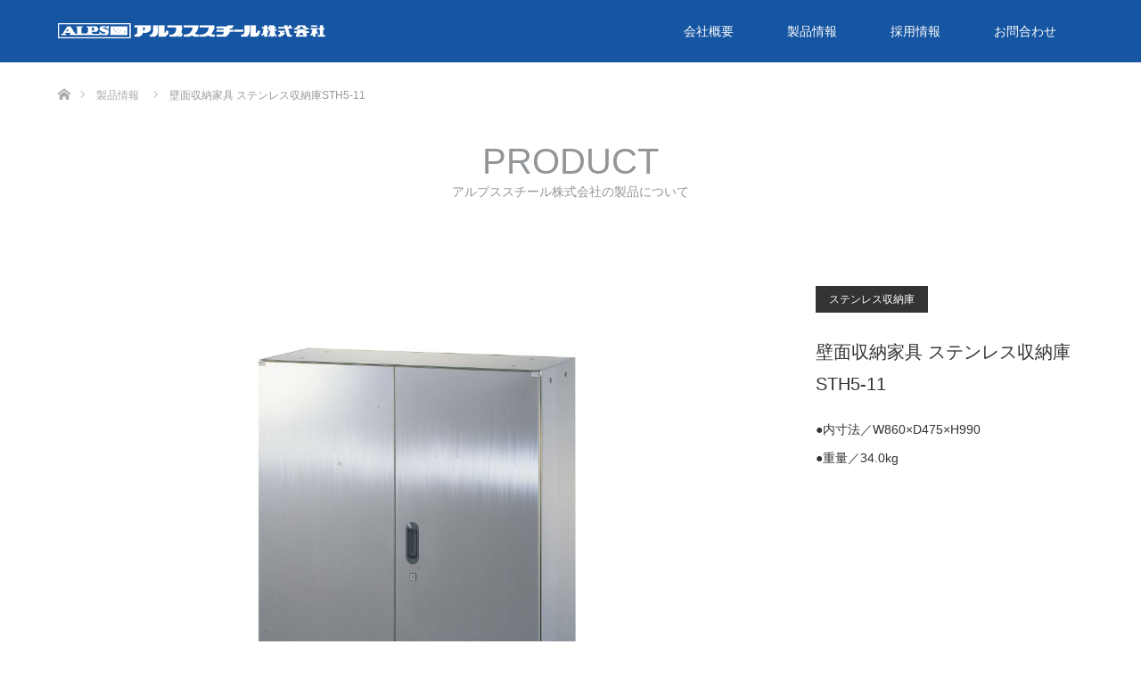

--- FILE ---
content_type: text/html; charset=UTF-8
request_url: http://alps-steel.com/product/sth5-11-2/
body_size: 28958
content:
<!DOCTYPE html>
<html class="pc" lang="ja">
<head>
<meta charset="UTF-8">
<!--[if IE]><meta http-equiv="X-UA-Compatible" content="IE=edge"><![endif]-->
<meta name="viewport" content="width=device-width">
<title>壁面収納家具 ステンレス収納庫STH5-11 | アルプススチール株式会社</title>
<meta name="description" content="">
<link rel="pingback" href="http://alps-steel.com/xmlrpc.php">
<link rel="shortcut icon" href="http://157.205.179.39/wp-content/uploads/tcd-w/favicon.png">
<meta name='robots' content='max-image-preview:large' />
<link rel='dns-prefetch' href='//s.w.org' />
<link rel="alternate" type="application/rss+xml" title="アルプススチール株式会社 &raquo; フィード" href="http://alps-steel.com/feed/" />
<link rel="alternate" type="application/rss+xml" title="アルプススチール株式会社 &raquo; コメントフィード" href="http://alps-steel.com/comments/feed/" />
		<script type="text/javascript">
			window._wpemojiSettings = {"baseUrl":"https:\/\/s.w.org\/images\/core\/emoji\/13.1.0\/72x72\/","ext":".png","svgUrl":"https:\/\/s.w.org\/images\/core\/emoji\/13.1.0\/svg\/","svgExt":".svg","source":{"concatemoji":"http:\/\/alps-steel.com\/wp-includes\/js\/wp-emoji-release.min.js?ver=5.8.12"}};
			!function(e,a,t){var n,r,o,i=a.createElement("canvas"),p=i.getContext&&i.getContext("2d");function s(e,t){var a=String.fromCharCode;p.clearRect(0,0,i.width,i.height),p.fillText(a.apply(this,e),0,0);e=i.toDataURL();return p.clearRect(0,0,i.width,i.height),p.fillText(a.apply(this,t),0,0),e===i.toDataURL()}function c(e){var t=a.createElement("script");t.src=e,t.defer=t.type="text/javascript",a.getElementsByTagName("head")[0].appendChild(t)}for(o=Array("flag","emoji"),t.supports={everything:!0,everythingExceptFlag:!0},r=0;r<o.length;r++)t.supports[o[r]]=function(e){if(!p||!p.fillText)return!1;switch(p.textBaseline="top",p.font="600 32px Arial",e){case"flag":return s([127987,65039,8205,9895,65039],[127987,65039,8203,9895,65039])?!1:!s([55356,56826,55356,56819],[55356,56826,8203,55356,56819])&&!s([55356,57332,56128,56423,56128,56418,56128,56421,56128,56430,56128,56423,56128,56447],[55356,57332,8203,56128,56423,8203,56128,56418,8203,56128,56421,8203,56128,56430,8203,56128,56423,8203,56128,56447]);case"emoji":return!s([10084,65039,8205,55357,56613],[10084,65039,8203,55357,56613])}return!1}(o[r]),t.supports.everything=t.supports.everything&&t.supports[o[r]],"flag"!==o[r]&&(t.supports.everythingExceptFlag=t.supports.everythingExceptFlag&&t.supports[o[r]]);t.supports.everythingExceptFlag=t.supports.everythingExceptFlag&&!t.supports.flag,t.DOMReady=!1,t.readyCallback=function(){t.DOMReady=!0},t.supports.everything||(n=function(){t.readyCallback()},a.addEventListener?(a.addEventListener("DOMContentLoaded",n,!1),e.addEventListener("load",n,!1)):(e.attachEvent("onload",n),a.attachEvent("onreadystatechange",function(){"complete"===a.readyState&&t.readyCallback()})),(n=t.source||{}).concatemoji?c(n.concatemoji):n.wpemoji&&n.twemoji&&(c(n.twemoji),c(n.wpemoji)))}(window,document,window._wpemojiSettings);
		</script>
		<style type="text/css">
img.wp-smiley,
img.emoji {
	display: inline !important;
	border: none !important;
	box-shadow: none !important;
	height: 1em !important;
	width: 1em !important;
	margin: 0 .07em !important;
	vertical-align: -0.1em !important;
	background: none !important;
	padding: 0 !important;
}
</style>
	<link rel='stylesheet' id='style-css'  href='http://alps-steel.com/wp-content/themes/alpssteel/style.css?ver=1.4' type='text/css' media='all' />
<link rel='stylesheet' id='pt-cv-public-style-css'  href='http://alps-steel.com/wp-content/plugins/content-views-query-and-display-post-page/public/assets/css/cv.css?ver=3.6.4' type='text/css' media='all' />
<link rel='stylesheet' id='pt-cv-public-pro-style-css'  href='http://alps-steel.com/wp-content/plugins/pt-content-views-pro/public/assets/css/cvpro.min.css?ver=5.8.1' type='text/css' media='all' />
<link rel='stylesheet' id='wp-block-library-css'  href='http://alps-steel.com/wp-includes/css/dist/block-library/style.min.css?ver=5.8.12' type='text/css' media='all' />
<script type='text/javascript' src='http://alps-steel.com/wp-includes/js/jquery/jquery.min.js?ver=3.6.0' id='jquery-core-js'></script>
<script type='text/javascript' src='http://alps-steel.com/wp-includes/js/jquery/jquery-migrate.min.js?ver=3.3.2' id='jquery-migrate-js'></script>
<link rel="https://api.w.org/" href="http://alps-steel.com/wp-json/" /><link rel="canonical" href="http://alps-steel.com/product/sth5-11-2/" />
<link rel='shortlink' href='http://alps-steel.com/?p=1726' />
<link rel="alternate" type="application/json+oembed" href="http://alps-steel.com/wp-json/oembed/1.0/embed?url=http%3A%2F%2Falps-steel.com%2Fproduct%2Fsth5-11-2%2F" />
<link rel="alternate" type="text/xml+oembed" href="http://alps-steel.com/wp-json/oembed/1.0/embed?url=http%3A%2F%2Falps-steel.com%2Fproduct%2Fsth5-11-2%2F&#038;format=xml" />

<link rel="stylesheet" href="http://alps-steel.com/wp-content/themes/alpssteel/css/design-plus.css?ver=1.4">
<link rel="stylesheet" href="http://alps-steel.com/wp-content/themes/alpssteel/css/sns-botton.css?ver=1.4">
<link rel="stylesheet" href="http://alps-steel.com/wp-content/themes/alpssteel/css/responsive.css?ver=1.4">
<link rel="stylesheet" href="http://alps-steel.com/wp-content/themes/alpssteel/css/footer-bar.css?ver=1.4">

<script src="http://alps-steel.com/wp-content/themes/alpssteel/js/jquery.easing.1.3.js?ver=1.4"></script>
<script src="http://alps-steel.com/wp-content/themes/alpssteel/js/jscript.js?ver=1.4"></script>
<script src="http://alps-steel.com/wp-content/themes/alpssteel/js/footer-bar.js?ver=1.4"></script>
<script src="http://alps-steel.com/wp-content/themes/alpssteel/js/comment.js?ver=1.4"></script>
<script src="http://alps-steel.com/wp-content/themes/alpssteel/js/header_fix.js?ver=1.4"></script>

<style type="text/css">

body, input, textarea { font-family: Arial, "ヒラギノ角ゴ ProN W3", "Hiragino Kaku Gothic ProN", "メイリオ", Meiryo, sans-serif; }

.rich_font { font-family: "Segoe UI", Arial, "游ゴシック", YuGothic, "Hiragino Kaku Gothic ProN", Meiryo, sans-serif; font-weight: 400; }
}


body { font-size:15px; }



#post_title { font-size:30px; }
.post_content { font-size:15px; }
.post_content a, .post_content a:hover { color: #2383FA; }

.styled_post_list1 .image, #related_post li .image, .work_list_widget .image, #blog_list .image {
  background: #FFFFFF;
}
#related_post li a.image img, .styled_post_list1 .image img, #recent_news .image img, .work_list_widget .image img, #blog_list .image img {
  -webkit-backface-visibility: hidden; backface-visibility: hidden; -webkit-transition-property: opacity; -webkit-transition: 0.5s;
  -moz-transition-property: opacity; -moz-transition: 0.5s; -ms-transition-property: opacity; -ms-transition: 0.5s; -o-transition-property: opacity; -o-transition: 0.5s; transition-property: opacity; transition: 0.5s;
  -webkit-transform: scale(1); -moz-transform: scale(1); -ms-transform: scale(1); -o-transform: scale(1); transform: scale(1);
}
#related_post li a.image:hover img, .styled_post_list1 .image:hover img, #recent_news .image:hover img, .work_list_widget .image:hover img, #blog_list .image:hover img {
  opacity: 0.5;
  -webkit-transform: scale(1); -moz-transform: scale(1); -ms-transform: scale(1); -o-transform: scale(1); transform: scale(1);
}
#header, .pc #global_menu ul ul a, #footer_bottom, #related_post .headline, #comment_headline, .side_headline, .mobile #copyright, .mobile .home #header, #archive_news_list .headline
  { background-color:#1655A2; }

.page_navi .current { background-color:#1655A2!important; border-color:#1655A2!important; }
.page_navi .current + .page-numbers { border-left-color:#1655A2; }


.header_fix #header, .pc .header_fix #global_menu ul ul a, .mobile .header_fix #header
  { background-color:rgba(22,85,162,0.7); }

#header a, mobile a.menu_button:before
  { color:#FFFFFF; }

#footer_bottom, #footer_bottom a
  { color:#FFFFFF; }

.pc #global_menu ul ul li.menu-item-has-children > a:before
  { border-color:transparent transparent transparent #FFFFFF; }

.pc #global_menu ul ul a:hover
  { color:#fff; }

.pc #global_menu ul ul li.menu-item-has-children > a:hover:before
  { border-color:transparent transparent transparent #fff; }

a:hover, .pc #header .logo a:hover, #comment_header ul li a:hover, .pc #global_menu > ul > li.active > a, .pc #global_menu li.current-menu-item > a, .pc #global_menu > ul > li > a:hover, #header_logo .logo a:hover, #bread_crumb li.home a:hover:before, #bread_crumb li a:hover, .color_headline, #footer_bottom a:hover
  { color:#0F386B; }
.index_recent_post li a:hover { color:#0F386B!important; }

#return_top a:hover, .next_page_link a:hover, .collapse_category_list li a:hover .count, .slick-arrow:hover, .page_navi a:hover, .page_navi p.back a:hover, .mobile #global_menu li a:hover,
  #wp-calendar td a:hover, #wp-calendar #prev a:hover, #wp-calendar #next a:hover, .widget_search #search-btn input:hover, .widget_search #searchsubmit:hover, .side_widget.google_search #searchsubmit:hover,
    #submit_comment:hover, #comment_header ul li a:hover, #comment_header ul li.comment_switch_active a, #comment_header #comment_closed p, #post_pagination a:hover, a.menu_button:hover,
      #work_navigation a:hover, #work_side_content a:hover, #work_button a:hover, #blog_list .category a:hover, #post_meta_top .category a:hover, .work_list .category a:hover, .box_list .link_button a:hover
        { background-color:#0F386B; }

.pc #global_menu ul ul a:hover, .index_news_list a.archive_link:hover
  { background-color:#0F386B; }

#comment_textarea textarea:focus, #guest_info input:focus, #comment_header ul li a:hover, #comment_header ul li.comment_switch_active a, #comment_header #comment_closed p, .page_navi .page-numbers:hover
  { border-color:#0F386B; }
.page_navi .page-numbers:hover + .page-numbers { border-left-color:#0F386B; }

#comment_header ul li.comment_switch_active a:after, #comment_header #comment_closed p:after
  { border-color:#0F386B transparent transparent transparent; }

.collapse_category_list li a:before
  { border-color: transparent transparent transparent #0F386B; }

#site_loader_spinner { border:4px solid rgba(22,85,162,0.2); border-top-color:#1655A2; }


</style>



<style type="text/css"></style></head>
<body id="body" class="work-template-default single single-work postid-1726 fix_top mobile_header_fix">

<div id="site_loader_overlay">
 <div id="site_loader_spinner"></div>
</div>
<div id="site_wrap">

 <div id="header">
  <div id="header_inner" class="clearfix">
   <div id="logo_image">
 <h1 class="logo">
  <a href="http://alps-steel.com/" title="アルプススチール株式会社">
      <img class="pc_logo_image" src="http://alps-steel.com/wp-content/uploads/2018/05/logo_white-2.png?1769357042" alt="アルプススチール株式会社" title="アルプススチール株式会社" />
         <img class="mobile_logo_image" src="http://alps-steel.com/wp-content/uploads/2018/05/logo_white_sp.png?1769357042" alt="アルプススチール株式会社" title="アルプススチール株式会社" />
     </a>
 </h1>
</div>
      <div id="global_menu">
    <ul id="menu-%e3%82%a2%e3%83%ab%e3%83%97%e3%82%b9%e3%83%a1%e3%83%8b%e3%83%a5%e3%83%bc" class="menu"><li id="menu-item-2196" class="menu-item menu-item-type-post_type menu-item-object-page menu-item-has-children menu-item-2196"><a href="http://alps-steel.com/about/">会社概要</a>
<ul class="sub-menu">
	<li id="menu-item-2197" class="menu-item menu-item-type-post_type menu-item-object-page menu-item-2197"><a href="http://alps-steel.com/about/vision/">企業理念</a></li>
	<li id="menu-item-2198" class="menu-item menu-item-type-post_type menu-item-object-page menu-item-2198"><a href="http://alps-steel.com/about/service/">製造工程</a></li>
	<li id="menu-item-2192" class="menu-item menu-item-type-post_type menu-item-object-page menu-item-2192"><a href="http://alps-steel.com/about/quality/">品質と安全</a></li>
	<li id="menu-item-2199" class="menu-item menu-item-type-post_type menu-item-object-page menu-item-2199"><a href="http://alps-steel.com/about/talent/">人材の特長</a></li>
	<li id="menu-item-2200" class="menu-item menu-item-type-post_type menu-item-object-page menu-item-2200"><a href="http://alps-steel.com/about/factory/">工場と設備</a></li>
	<li id="menu-item-2746" class="menu-item menu-item-type-post_type menu-item-object-page menu-item-2746"><a href="http://alps-steel.com/about/approval/">行政認可取り組み一覧</a></li>
</ul>
</li>
<li id="menu-item-2202" class="menu-item menu-item-type-post_type menu-item-object-page menu-item-has-children menu-item-2202"><a href="http://alps-steel.com/pr-alps/">製品情報</a>
<ul class="sub-menu">
	<li id="menu-item-3038" class="menu-item menu-item-type-custom menu-item-object-custom menu-item-3038"><a href="http://alps-steel.com/work-cat/locker/">スチールロッカー</a></li>
	<li id="menu-item-3039" class="menu-item menu-item-type-custom menu-item-object-custom menu-item-3039"><a href="http://alps-steel.com/work-cat/archive/">一般書庫</a></li>
	<li id="menu-item-3040" class="menu-item menu-item-type-custom menu-item-object-custom menu-item-3040"><a href="http://alps-steel.com/work-cat/wall/">壁面収納家具</a></li>
	<li id="menu-item-3041" class="menu-item menu-item-type-custom menu-item-object-custom menu-item-3041"><a href="http://alps-steel.com/work-cat/letter/">保管庫・レターケース</a></li>
	<li id="menu-item-3042" class="menu-item menu-item-type-custom menu-item-object-custom menu-item-3042"><a href="http://alps-steel.com/work-cat/counter/">システムカウンター</a></li>
	<li id="menu-item-3043" class="menu-item menu-item-type-custom menu-item-object-custom menu-item-3043"><a href="http://alps-steel.com/work-cat/government/">官公庁・亜鉛メッキ</a></li>
	<li id="menu-item-3045" class="menu-item menu-item-type-custom menu-item-object-custom menu-item-3045"><a href="http://alps-steel.com/work-cat/prevention/">転倒防止金具</a></li>
	<li id="menu-item-4026" class="menu-item menu-item-type-custom menu-item-object-custom menu-item-4026"><a href="http://alps-steel.com/work-cat/table/">テーブル</a></li>
	<li id="menu-item-3046" class="menu-item menu-item-type-custom menu-item-object-custom menu-item-3046"><a href="https://saas.actibookone.com/content/detail?param=eyJjb250ZW50TnVtIjo0MjkwNzV9&#038;detailFlg=0&#038;pNo=1">デジタルカタログ</a></li>
</ul>
</li>
<li id="menu-item-2201" class="menu-item menu-item-type-post_type menu-item-object-page menu-item-2201"><a href="http://alps-steel.com/recruit/">採用情報</a></li>
<li id="menu-item-2193" class="menu-item menu-item-type-custom menu-item-object-custom menu-item-2193"><a href="/order/">お問合わせ</a></li>
</ul>   </div>
   <a href="#" class="menu_button"><span>menu</span></a>
   


  </div>
 </div><!-- END #header -->


 <div id="top">

  
 </div><!-- END #top -->

 <div id="main_contents" class="clearfix">


<div id="bread_crumb">

<ul class="clearfix">
 <li itemscope="itemscope" itemtype="http://data-vocabulary.org/Breadcrumb" class="home"><a itemprop="url" href="http://alps-steel.com/"><span itemprop="title" >ホーム</span></a></li>

 <li itemscope="itemscope" itemtype="http://data-vocabulary.org/Breadcrumb"><a itemprop="url" href="http://alps-steel.com/product/"><span itemprop="title" >製品情報</span></a></li>
 <li class="last">壁面収納家具 ステンレス収納庫STH5-11</li>

</ul>
</div>

<div id="main_col" class="clearfix">

  <div id="page_header">
    <h2 class="headline rich_font" style="font-size:40px;">PRODUCT</h2>
      <div class="desc" style="font-size:14px;">
   <p>アルプススチール株式会社の製品について</p>
  </div>
   </div><!-- END #page_header -->
 
 
 <div id="side_col">
  <div id="work_side_content">
   <div class="category"><a href="http://alps-steel.com/work-cat/%e3%82%b9%e3%83%86%e3%83%b3%e3%83%ac%e3%82%b9%e5%8f%8e%e7%b4%8d%e5%ba%ab/" rel="tag">ステンレス収納庫</a><a href="http://alps-steel.com/work-cat/wall/" rel="tag">壁面収納家具</a></div>
   <h3 id="work_title" class="rich_font">壁面収納家具 ステンレス収納庫STH5-11</h3>
      <div id="work_info" class="post_content clearfix">
    <p>●内寸法／W860×D475×H990<br />
●重量／34.0kg</p>
   </div>
        </div>
 </div>

 <div id="left_col">

  <div id="article">

   <div class="post_content clearfix">
    <div class="containCenter">
<p><!-- 製品写真 --><br />
<img src="http://alps-steel.com/wp-content/uploads/2018/05/STH5-11.jpg" alt="" width="500" /><br />
<!-- 製品写真 --></p>
<p><!-- HP用仕様図面PDF --><br />
<a href="http://alps-steel.com/pdf/sth5-11.pdf" target="_blank" rel="noopener"><img src="http://alps-steel.com/wp-content/uploads/2018/03/sth5-11.jpg" alt="" width="100%" /></a><br />
<!-- HP用仕様図面PDF --></p>
</div>
<style>
.containCenter {text-align:center;}
</style>
       </div>

  </div><!-- END #article -->

    <div id="work_navigation" class="clearfix">
   <a class='prev' href='http://alps-steel.com/product/sth4-11-2/' title='壁面収納家具 ステンレス収納庫STH4-11'>PREV</a>
<a class='archive_link' href='http://alps-steel.com/product/'><span>PRODUCT</span></a>
<a class='next' href='http://alps-steel.com/product/sts4-11-2/' title='壁面収納家具 ステンレス収納庫STS4-11'>NEXT</a>
  </div>
  
 </div><!-- END #left_col -->

 
</div><!-- END #main_col -->


 </div><!-- END #main_contents -->

<section id="brandsAlps">
<h2>行政認可一覧</h2>
<!--<h3>アルプススチール株式会社は行政等から認定されています。</h3>-->

<figure>
<a href="/about/approval/"><img src="http://alps-steel.com/wp-content/uploads/2020/04/dycity.jpg" alt="新ダイバーシティ経営企業100選" title="新ダイバーシティ経営企業100選" height="40"></a>
<a href="/about/approval/"><img src="http://alps-steel.com/wp-content/uploads/2020/04/chiikimiraikenin.jpg" alt="地域未来牽引企業" title="地域未来牽引企業" height="40"></a>
<a href="/about/approval/"><img src="http://alps-steel.com/wp-content/uploads/2020/04/eruboshi.png" alt="えるぼし" title="えるぼし" height="40"></a>
<a href="/about/approval/"><img src="http://alps-steel.com/wp-content/uploads/2018/05/mark002.jpg" alt="JOIFA" title="JOIFA" height="40"></a>
<a href="/about/approval/"><img src="http://alps-steel.com/wp-content/uploads/2018/05/mark003.jpg" alt="子育てサポート企業(愛称：くるみん)" title="子育てサポート企業(愛称：くるみん)" height="40"></a>
<a href="/about/approval/"><img src="http://alps-steel.com/wp-content/uploads/2018/05/mark004.jpg" alt="愛知県ファミリーフレンドリー企業" title="愛知県ファミリーフレンドリー企業" height="40"></a>
<a href="/about/approval/"><img src="http://alps-steel.com/wp-content/uploads/2018/05/mark005.jpg" alt="あいち女性輝きカンパニー" title="あいち女性輝きカンパニー" height="40"></a>
<a href="/about/approval/"><img src="http://alps-steel.com/wp-content/uploads/2018/05/mark006.jpg" alt="名古屋市女性の活躍推進認定企業2016" title="名古屋市女性の活躍推進認定企業2016" height="40"></a>
<a href="/about/approval/"><img src="http://alps-steel.com/wp-content/uploads/2018/05/mark007.jpg" alt="名古屋市子育て支援企業" title="名古屋市子育て支援企業" height="40"></a>
<a href="/about/approval/"><img src="http://alps-steel.com/wp-content/uploads/2018/05/mark008.jpg" alt="名古屋市ワーク・ライフ・バランス推進企業" title="名古屋市ワーク・ライフ・バランス推進企業" height="40"></a>
<a href="/about/approval/"><img src="http://alps-steel.com/wp-content/uploads/2018/05/mark009.jpg" alt="愛知県安全なまちづくり・交通安全パートナーシップ企業" title="愛知県安全なまちづくり・交通安全パートナーシップ企業" height="40"></a>
<a href="/about/approval/"><img src="http://alps-steel.com/wp-content/uploads/2018/05/mark010.jpg" alt="健康経営優良法人2018(中小企業部門)" title="健康経営優良法人2018(中小企業部門)" height="40"></a>
<a href="/about/approval/"><img src="http://alps-steel.com/wp-content/uploads/2018/05/mark011.jpg" alt="あいちCO2マニュフェスト2020" title="あいちCO2マニュフェスト2020" height="40"></a>
<a href="/about/approval/"><img src="http://alps-steel.com/wp-content/uploads/2018/05/mark012.jpg" alt="名古屋市認定エコ事業所" title="名古屋市認定エコ事業所" height="40"></a>
<a href="/about/approval/"><img src="http://alps-steel.com/wp-content/uploads/2018/05/mark013.jpg" alt="エコステージ認定" title="エコステージ認定" height="40"></a>
</figure>

</section>
<style>
@media screen and ( min-width:480px ) {
#brandsAlps {clear:both;text-align:center;padding:0 0 80px 0;width:100%;min-width:980px;max-width:1200px;margin:0 auto;position:relative;display:block;}
#brandsAlps > h2 {text-align:center;width:100%;background:#fff;padding:30px 0;font-size:24px;font-weight:bold;letter-spacing:2px;margin-top:50px;}
#brandsAlps > figure > a > img {margin:0 5px;}
#brandsAlps > figure > a:hover {text-decoration:none;}
}
@media screen and ( max-width:479px ) {
#brandsAlps {clear:both;text-align:center;padding:0;width:98%;margin:0 auto;position:relative;display:block;}
#brandsAlps > h2 {text-align:center;width:100%;background:#fff;padding:30px 0;font-size:24px;font-weight:bold;letter-spacing:2px;margin-top:50px;}
#brandsAlps > figure {overflow:hidden;margin:0;padding:0;}
#brandsAlps > figure > img {margin:10px 15px;}
}
</style>

 <div id="return_top">
  <a href="#body"><span>PAGE TOP</span></a>
 </div>

 <div id="footer_top">
  <div id="footer_top_inner" class="clearfix">

   <div id="footer_menu_widget_area">

        <div id="footer_menu" class="clearfix">
     <h3 class="headline">MENU</h3>
          <div id="footer_menu1" class="footer_menu clearfix">
      <ul id="menu-%e3%82%a2%e3%83%ab%e3%83%97%e3%82%b9%e3%83%a1%e3%83%8b%e3%83%a5%e3%83%bc-1" class="menu"><li class="menu-item menu-item-type-post_type menu-item-object-page menu-item-has-children menu-item-2196"><a href="http://alps-steel.com/about/">会社概要</a></li>
<li class="menu-item menu-item-type-post_type menu-item-object-page menu-item-has-children menu-item-2202"><a href="http://alps-steel.com/pr-alps/">製品情報</a></li>
<li class="menu-item menu-item-type-post_type menu-item-object-page menu-item-2201"><a href="http://alps-steel.com/recruit/">採用情報</a></li>
<li class="menu-item menu-item-type-custom menu-item-object-custom menu-item-2193"><a href="/order/">お問合わせ</a></li>
</ul>     </div>
              </div>
    
    
        <div class="footer_widget" id="footer_right_widget">
     <div class="side_widget clearfix widget_search" id="search-7">
<form role="search" method="get" id="searchform" class="searchform" action="http://alps-steel.com/">
				<div>
					<label class="screen-reader-text" for="s">検索:</label>
					<input type="text" value="" name="s" id="s" />
					<input type="submit" id="searchsubmit" value="検索" />
				</div>
			</form></div>
    </div>
    
   </div><!-- END #footer_menu_widget_area -->

      <div id="footer_address">
    <div class="logo_area">
 <p class="logo">
  <a href="http://alps-steel.com/" title="アルプススチール株式会社">
   <img  src="http://alps-steel.com/wp-content/uploads/2018/02/logo-2-2-1.gif?1769357042" alt="アルプススチール株式会社" title="アルプススチール株式会社" />  </a>
 </p>
</div>
    <div class="info"><p>アルプススチール株式会社<br />
【本社工場】〒454-0804 愛知県名古屋市中川区月島町11番30号MAP<br />
TEL:052-351-7111（代） 　FAX:052-351-7118<br />
【本社事務所】〒454-0804 愛知県名古屋市中川区月島町14番14号<br />
TEL:052-351-7111（代） 　FAX:052-351-7118<br />
【名古屋物流センター】〒454-0935 愛知県名古屋市中川区東起町3丁目55番地<br />
TEL:052-383-7052（代） 　FAX:052-382-5491<br />
【東京支店】〒105-0023 東京都港区芝浦１丁目13番10号　東運ビル2Ｆ<br />
TEL:03-3456-1426（代） 　FAX:03-3456-1428<br />
【大阪支店】〒534-0026 大阪府大阪市都島区網島町4-12　東文ビル2F<br />
TEL 06-6358-6508（代）　FAX 06-6358-6530</p>
</div>       </div>
   
  </div><!-- END #footer_top_inner -->
 </div><!-- END #footer_top -->

 <div id="footer_bottom">
  <div id="footer_bottom_inner" class="clearfix">

      <div id="footer_menu_bottom" class="clearfix">
    <ul id="menu-%e3%83%95%e3%83%83%e3%82%bf%e3%83%bc%e3%83%a1%e3%83%8b%e3%83%a5%e3%83%bc" class="menu"><li id="menu-item-2752" class="menu-item menu-item-type-post_type menu-item-object-page menu-item-2752"><a href="http://alps-steel.com/about-2/">会社概要</a></li>
<li id="menu-item-2753" class="menu-item menu-item-type-post_type menu-item-object-page menu-item-2753"><a href="http://alps-steel.com/pr-alps/">製品情報一覧</a></li>
<li id="menu-item-2754" class="menu-item menu-item-type-post_type menu-item-object-page menu-item-2754"><a href="http://alps-steel.com/recruit/">採用情報</a></li>
<li id="menu-item-2755" class="menu-item menu-item-type-post_type menu-item-object-page menu-item-2755"><a href="http://alps-steel.com/order/">お問合わせ</a></li>
<li id="menu-item-2759" class="menu-item menu-item-type-post_type menu-item-object-page menu-item-2759"><a href="http://alps-steel.com/sitemap/">サイトマップ</a></li>
</ul>   </div>
   
   <p id="copyright">Copyright &copy;&nbsp; <a href="http://alps-steel.com/">アルプススチール株式会社</a></p>

  </div><!-- END #footer_bottom_inner -->
 </div><!-- END #footer_bottom -->

 
</div><!-- #site_wrap -->

 <script>
 
 jQuery(document).ready(function($){

  function after_load() {
    $('#site_loader_spinner').delay(300).fadeOut(600);
    $('#site_loader_overlay').delay(600).fadeOut(900);
    $('#site_wrap').css('display', 'block');
      }

  $(window).load(function () {
    after_load();
      });

  $(function(){
    setTimeout(function(){
      if( $('#site_loader_overlay').is(':visible') ) {
        after_load();
      }
    }, 3000);
  });

 });

 </script>


<script type='text/javascript' src='http://alps-steel.com/wp-includes/js/comment-reply.min.js?ver=5.8.12' id='comment-reply-js'></script>
<script type='text/javascript' id='pt-cv-content-views-script-js-extra'>
/* <![CDATA[ */
var PT_CV_PUBLIC = {"_prefix":"pt-cv-","page_to_show":"5","_nonce":"b783f41bfb","is_admin":"","is_mobile":"","ajaxurl":"http:\/\/alps-steel.com\/wp-admin\/admin-ajax.php","lang":"","loading_image_src":"data:image\/gif;base64,R0lGODlhDwAPALMPAMrKygwMDJOTkz09PZWVla+vr3p6euTk5M7OzuXl5TMzMwAAAJmZmWZmZszMzP\/\/\/yH\/[base64]\/wyVlamTi3nSdgwFNdhEJgTJoNyoB9ISYoQmdjiZPcj7EYCAeCF1gEDo4Dz2eIAAAh+QQFCgAPACwCAAAADQANAAAEM\/DJBxiYeLKdX3IJZT1FU0iIg2RNKx3OkZVnZ98ToRD4MyiDnkAh6BkNC0MvsAj0kMpHBAAh+QQFCgAPACwGAAAACQAPAAAEMDC59KpFDll73HkAA2wVY5KgiK5b0RRoI6MuzG6EQqCDMlSGheEhUAgqgUUAFRySIgAh+QQFCgAPACwCAAIADQANAAAEM\/DJKZNLND\/[base64]","is_mobile_tablet":"","sf_no_post_found":"\u6295\u7a3f\u304c\u898b\u3064\u304b\u308a\u307e\u305b\u3093\u3067\u3057\u305f\u3002","lf__separator":","};
var PT_CV_PAGINATION = {"first":"\u00ab","prev":"\u2039","next":"\u203a","last":"\u00bb","goto_first":"Go to first page","goto_prev":"Go to previous page","goto_next":"Go to next page","goto_last":"Go to last page","current_page":"Current page is","goto_page":"Go to page"};
/* ]]> */
</script>
<script type='text/javascript' src='http://alps-steel.com/wp-content/plugins/content-views-query-and-display-post-page/public/assets/js/cv.js?ver=3.6.4' id='pt-cv-content-views-script-js'></script>
<script type='text/javascript' src='http://alps-steel.com/wp-content/plugins/pt-content-views-pro/public/assets/js/cvpro.min.js?ver=5.8.1' id='pt-cv-public-pro-script-js'></script>
<script type='text/javascript' src='http://alps-steel.com/wp-includes/js/wp-embed.min.js?ver=5.8.12' id='wp-embed-js'></script>
</body>
</html>
